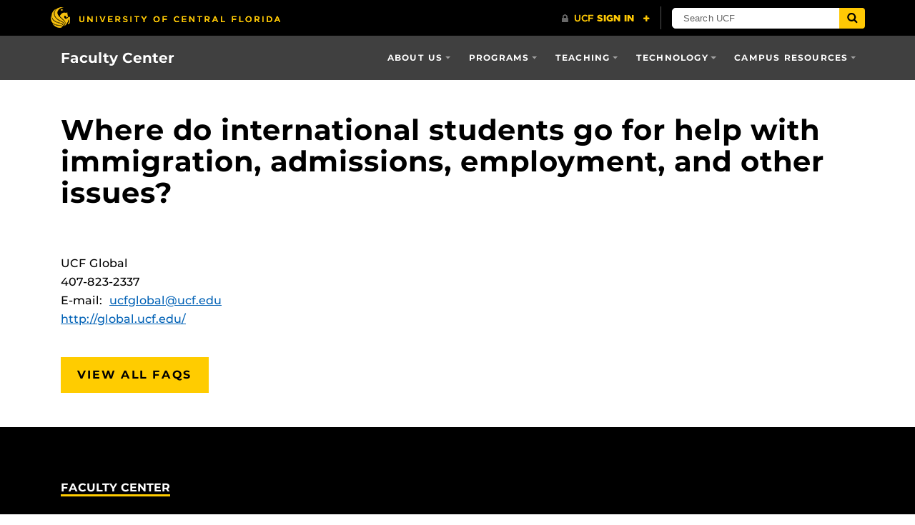

--- FILE ---
content_type: text/css
request_url: https://fctl.ucf.edu/wp-content/themes/UCF-WordPress-Theme/style.css?ver=6.9
body_size: -242
content:
/*
Theme Name: UCF WordPress Theme
Author: UCF Web Communications
Github Theme URI: https://github.com/UCF/UCF-WordPress-Theme
Version: v0.10.0
*/

/*
This file exists to tell WordPress what our theme name and version number are.
It is **not** a registered stylesheet in our theme, so it is not included in
the site's header.

Style overrides should be made in scss files, located in src/scss/, then
compiled using gulp.
*/


--- FILE ---
content_type: text/css
request_url: https://fctl.ucf.edu/wp-content/themes/DTL-College-Ttheme/assets/css/dtltheme.css?ver=6.9
body_size: 344
content:

.widget ul {
    margin: 0;
    list-style-type: none;
}

.sidebar-main .advanced-sidebar-menu {
   background-color: #edecea;
 }


.child-sidebar-menu {
  margin: 0;
  list-style-type: none;
}


  .advanced-sidebar-menu li a {
    display: block;
    /* border-bottom: 2px dotted #ddd; */
    border-bottom: 2px solid #fff;
    color: #4a3c31;
    padding: .7em;
    transition: background-color .3s;
    font-size: 1.1em;
    text-decoration: none;
    font-weight: 500;
  }



 .advanced-sidebar-menu > li > a:first-child {
   background-color: #ccc;
     /*color: #fff; */
   font-size: 1.4em;
   font-weight: 800;

 }



  .advanced-sidebar-menu a:hover {
    /* background-color: #fc0; */
    background-color: #b7b1ad;
    text-decoration: none;
}

.advanced-sidebar-menu .current_page_item > a {
    border-left: solid 5px #fc0;
  /*  background-color: #f9f9f9; */
}

 #advanced_sidebar_menu-2 li {
  margin-bottom: 0;
}

 /* sidebar widgets */

 .widget-title {
   /*   font-size: 15px;
     text-transform: uppercase;*/
     font-weight: 600;
     position: relative;
    /* margin-bottom: 30px;
     margin-left: 0;
     margin-right: 0;
     padding-bottom: 12px; */
 }



.widget-title::after,
.widget-title::before {
    content: "";
    width: 100%;
    height: 1px;
    position: absolute;
    bottom: 0px;
    left: 0px;
    z-index: 1;
    background: rgb(229, 229, 229);
}

.widget-title {
    margin-left: 0;
    margin-right: 0;
    position: relative;
    clear: both;
    overflow: hidden;
    background: transparent;

}


.widget-title:after {
    width: 40px;
    height: 2px;
    background: rgb(255, 192, 0);
}

.widget a {
    /*color: #222;
    text-decoration: none; */
}

.widget a:hover {
  /*  color: rgb(255, 192, 0);
  border-bottom: solid 2px #fc0;*/
}


.grandchild-sidebar-menu {
	background-color: #d5d4d2;
}

.grandchild-sidebar-menu li a {
	padding-left: 35px;
}

.grandchild-sidebar-menu li a:before {
	content: "\2013";
	padding-right: 5px;
}
